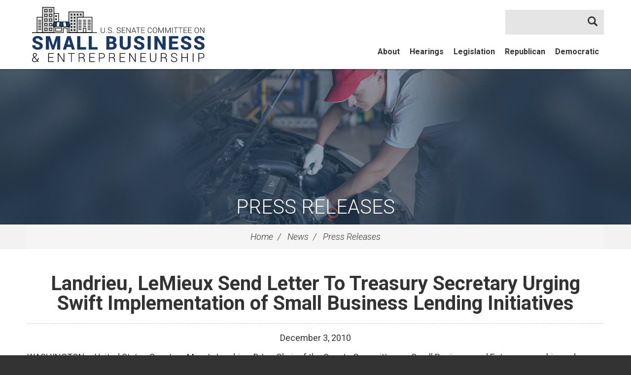

--- FILE ---
content_type: text/html;charset=UTF-8
request_url: https://www.sbc.senate.gov/public/index.cfm/pressreleases?ID=DEB73966-4053-403F-945C-CE01C9507842
body_size: 6268
content:
<!DOCTYPE html>
<html lang="en">



<head>
		<meta charset="utf-8">

		<title>Landrieu, LeMieux Send Letter To Treasury Secretary Urging Swift Implementation of Small Business Lending Initiatives - Press Releases - U.S. Committee on Small Business &amp; Entrepreneurship</title>

		
			<!-- Search Duplicate Prevention -->
            <link rel="canonical" href="https://www.sbc.senate.gov/public/index.cfm/2010/12/landrieu-lemieux-send-letter-to-treasury-secretary-urging-swift-implementation-of-small-business-lending-initiatives" />
		

		

		<meta content="width=device-width, initial-scale=1.0" name="viewport" /><meta property="twitter:card" content="summary_large_image" /><meta property="twitter:title" content="Landrieu, LeMieux Send Letter To Treasury Secretary Urging Swift Implementation of Small Business Lending Initiatives" /><meta property="twitter:description" content="WASHINGTON &amp;ndash; United States Senators Mary L. Landrieu, D-La., Chair of the Senate Committee on Small Business and Entrepreneurship, and George LeMieux, R-Fla., today sent a letter to Secretary of the Treasury Timothy Geithner requesting swift implementation of the Small Business Lending Fund (SBLF) and the State Small Business Credit Initiative, two provisions in the Small Business Jobs Act of 2010.  Senators Landrieu and LeMieux were instrumental in including the SBLF in the Small Business Jobs Act of 2010, a provision that has created a $30 billion strategic partnership with community banks to boost lending to small firms.

&amp;ldquo;As you know, community banks participate disproportionately in small business lending compared to large banks,&amp;rdquo; Senators Landrieu and LeMieux said in the letter.  &amp;ldquo;With this in mind, it is imperative that we do all we can to assist these community banks in increasing small business lending.  The thoughtfully designed programs in the Act are crucial for community banks across the country.  Thoughtful and prudent implementation is also necessary, and we ask that you act as quickly as possible.  We urge you to retain small business access to capital as your top priority in implementing provisions of the Act.

&amp;ldquo;For months during the crafting of the underlying bill, we heard from bank after bank that would benefit from the Small Business Lending Fund as well as from the State Small Business Credit Initiative.  Since the bill was signed into law on September 27, 2010, our offices have heard from countless additional banks that are eager to access these important programs.  Banks who participate will have economic incentives to increase their small businesses lending.  In turn, this will provide vital support to our small businesses in these difficult economic times.&amp;rdquo;

The Small Business Lending Fund would inject $30 billion through health community banks into the small business economy. This provision is estimated to save taxpayers $1.1 billion over ten years. The Small Business Lending Fund was endorsed by several organizations including the Independent Community Bankers of America, the American Bankers Association, the National Small Business Association, the National Association for the Self-Employed, Small Business Majority, the National Bankers Association and the Conference of State Bank Supervisors, among others.

The State Small Business Credit Initiative provides $1.5 billion in grants to support at least $15 billion in new small business lending through already successful state run programs.  Many of these state run programs are facing cutbacks due to budget shortfalls and this initiative will allow states to build upon successful models for state small business programs, including Capital Access Programs (CAPs), collateral support programs, and loan guarantee programs, including those targeted at rural and agricultural small businesses.   

To see a copy of the letter sent to the Treasury Department please click here.

###
" /><meta property="twitter:image" content="https://www.sbc.senate.gov/public/vendor/_accounts/sbc/_skins/20170428/images/social-default.jpg" /><meta itemprop="name" content="Landrieu, LeMieux Send Letter To Treasury Secretary Urging Swift Implementation of Small Business Lending Initiatives" /><meta itemprop="description" content="WASHINGTON &amp;ndash; United States Senators Mary L. Landrieu, D-La., Chair of the Senate Committee on Small Business and Entrepreneurship, and George LeMieux, R-Fla., today sent a letter to Secretary of the Treasury Timothy Geithner requesting swift implementation of the Small Business Lending Fund (SBLF) and the State Small Business Credit Initiative, two provisions in the Small Business Jobs Act of 2010.  Senators Landrieu and LeMieux were instrumental in including the SBLF in the Small Business Jobs Act of 2010, a provision that has created a $30 billion strategic partnership with community banks to boost lending to small firms.

&amp;ldquo;As you know, community banks participate disproportionately in small business lending compared to large banks,&amp;rdquo; Senators Landrieu and LeMieux said in the letter.  &amp;ldquo;With this in mind, it is imperative that we do all we can to assist these community banks in increasing small business lending.  The thoughtfully designed programs in the Act are crucial for community banks across the country.  Thoughtful and prudent implementation is also necessary, and we ask that you act as quickly as possible.  We urge you to retain small business access to capital as your top priority in implementing provisions of the Act.

&amp;ldquo;For months during the crafting of the underlying bill, we heard from bank after bank that would benefit from the Small Business Lending Fund as well as from the State Small Business Credit Initiative.  Since the bill was signed into law on September 27, 2010, our offices have heard from countless additional banks that are eager to access these important programs.  Banks who participate will have economic incentives to increase their small businesses lending.  In turn, this will provide vital support to our small businesses in these difficult economic times.&amp;rdquo;

The Small Business Lending Fund would inject $30 billion through health community banks into the small business economy. This provision is estimated to save taxpayers $1.1 billion over ten years. The Small Business Lending Fund was endorsed by several organizations including the Independent Community Bankers of America, the American Bankers Association, the National Small Business Association, the National Association for the Self-Employed, Small Business Majority, the National Bankers Association and the Conference of State Bank Supervisors, among others.

The State Small Business Credit Initiative provides $1.5 billion in grants to support at least $15 billion in new small business lending through already successful state run programs.  Many of these state run programs are facing cutbacks due to budget shortfalls and this initiative will allow states to build upon successful models for state small business programs, including Capital Access Programs (CAPs), collateral support programs, and loan guarantee programs, including those targeted at rural and agricultural small businesses.   

To see a copy of the letter sent to the Treasury Department please click here.

###
" /><meta itemprop="url" content="https://www.sbc.senate.gov/public/index.cfm/2010/12/landrieu-lemieux-send-letter-to-treasury-secretary-urging-swift-implementation-of-small-business-lending-initiatives" /><meta property="og:site_name" content="U.S. Committee on Small Business &amp;amp; Entrepreneurship" /><meta property="og:type" content="article" /><meta property="og:title" content="Landrieu, LeMieux Send Letter To Treasury Secretary Urging Swift Implementation of Small Business Lending Initiatives" /><meta property="og:description" content="WASHINGTON &amp;ndash; United States Senators Mary L. Landrieu, D-La., Chair of the Senate Committee on Small Business and Entrepreneurship, and George LeMieux, R-Fla., today sent a letter to Secretary of the Treasury Timothy Geithner requesting swift implementation of the Small Business Lending Fund (SBLF) and the State Small Business Credit Initiative, two provisions in the Small Business Jobs Act of 2010.  Senators Landrieu and LeMieux were instrumental in including the SBLF in the Small Business Jobs Act of 2010, a provision that has created a $30 billion strategic partnership with community banks to boost lending to small firms.

&amp;ldquo;As you know, community banks participate disproportionately in small business lending compared to large banks,&amp;rdquo; Senators Landrieu and LeMieux said in the letter.  &amp;ldquo;With this in mind, it is imperative that we do all we can to assist these community banks in increasing small business lending.  The thoughtfully designed programs in the Act are crucial for community banks across the country.  Thoughtful and prudent implementation is also necessary, and we ask that you act as quickly as possible.  We urge you to retain small business access to capital as your top priority in implementing provisions of the Act.

&amp;ldquo;For months during the crafting of the underlying bill, we heard from bank after bank that would benefit from the Small Business Lending Fund as well as from the State Small Business Credit Initiative.  Since the bill was signed into law on September 27, 2010, our offices have heard from countless additional banks that are eager to access these important programs.  Banks who participate will have economic incentives to increase their small businesses lending.  In turn, this will provide vital support to our small businesses in these difficult economic times.&amp;rdquo;

The Small Business Lending Fund would inject $30 billion through health community banks into the small business economy. This provision is estimated to save taxpayers $1.1 billion over ten years. The Small Business Lending Fund was endorsed by several organizations including the Independent Community Bankers of America, the American Bankers Association, the National Small Business Association, the National Association for the Self-Employed, Small Business Majority, the National Bankers Association and the Conference of State Bank Supervisors, among others.

The State Small Business Credit Initiative provides $1.5 billion in grants to support at least $15 billion in new small business lending through already successful state run programs.  Many of these state run programs are facing cutbacks due to budget shortfalls and this initiative will allow states to build upon successful models for state small business programs, including Capital Access Programs (CAPs), collateral support programs, and loan guarantee programs, including those targeted at rural and agricultural small businesses.   

To see a copy of the letter sent to the Treasury Department please click here.

###
" /><meta property="og:image" content="https://www.sbc.senate.gov/public/vendor/_accounts/sbc/_skins/20170428/images/social-default.jpg" /><meta property="og:url" content="https://www.sbc.senate.gov/public/index.cfm/2010/12/landrieu-lemieux-send-letter-to-treasury-secretary-urging-swift-implementation-of-small-business-lending-initiatives" />

		
		<link rel="stylesheet" type="text/css" href="/public/vendor/_accounts/sbc/_skins/20170428/lib/bootstrap/css/bootstrap.min.css?cb=DF6B51D145B9307A1E5EF4B1078034209BE4769BCC15D3E8D95797EE67FB2937"  /><link rel="stylesheet" type="text/css" href="//fonts.googleapis.com/css?family=Roboto+Condensed:300,300i,400,400i,700,700i|Roboto:300,300i,400,400i,700,700i,900,900i"  /><link rel="stylesheet" type="text/css" href="/public/_resources/stylesheets/factory.css?cb=DF6B51D145B9307A1E5EF4B1078034209BE4769BCC15D3E8D95797EE67FB2937"  /><link rel="stylesheet" type="text/css" href="/public/vendor/_accounts/sbc/_skins/20170428/css/menu.css?cb=DF6B51D145B9307A1E5EF4B1078034209BE4769BCC15D3E8D95797EE67FB2937"  /><link rel="stylesheet" type="text/css" href="/public/vendor/_accounts/sbc/_skins/20170428/css/template.css?cb=DF6B51D145B9307A1E5EF4B1078034209BE4769BCC15D3E8D95797EE67FB2937"  /><link rel="stylesheet" type="text/css" href="/public/vendor/_accounts/sbc/_skins/20170428/css/header.css?cb=DF6B51D145B9307A1E5EF4B1078034209BE4769BCC15D3E8D95797EE67FB2937"  /><link rel="stylesheet" type="text/css" href="/public/vendor/_accounts/sbc/_skins/20170428/js/magnific-popup/magnific-popup.css?cb=DF6B51D145B9307A1E5EF4B1078034209BE4769BCC15D3E8D95797EE67FB2937"  /><link rel="stylesheet" type="text/css" href="/public/vendor/_accounts/sbc/_skins/20170428/js/social-share-kit-1.0.8/css/social-share-kit.css?cb=DF6B51D145B9307A1E5EF4B1078034209BE4769BCC15D3E8D95797EE67FB2937"  /><link rel="stylesheet" type="text/css" href="/public/vendor/_accounts/sbc/_skins/20170428/js/owl-carousel/assets/owl.carousel.css?cb=DF6B51D145B9307A1E5EF4B1078034209BE4769BCC15D3E8D95797EE67FB2937"  /><link rel="stylesheet" type="text/css" href="/public/vendor/_accounts/sbc/_skins/20170428/js/owl-carousel/assets/owl.theme.default.min.css?cb=DF6B51D145B9307A1E5EF4B1078034209BE4769BCC15D3E8D95797EE67FB2937"  /><link rel="stylesheet" type="text/css" href="/public/vendor/_accounts/sbc/_skins/20170428/css/apps.css?cb=DF6B51D145B9307A1E5EF4B1078034209BE4769BCC15D3E8D95797EE67FB2937"  />
		<script src="https://cdnjs.cloudflare.com/ajax/libs/html5shiv/3.7.3/html5shiv.min.js" ></script><script src="/public/_resources/jscripts/swfobject-2.1.js" ></script><script src="/public/vendor/_accounts/sbc/_skins/20170428/js/jquery-1.12.3.min.js" ></script><script src="/public/vendor/_accounts/sbc/_skins/20170428/js/jquery-migrate-1.3.0.min.js" ></script><script src="/public/_resources/jscripts/jquery.form.20140218.min.js" ></script><script src="/public/vendor/_accounts/sbc/_skins/20170428/lib/bootstrap/js/bootstrap.min.js" ></script><script src="/public/vendor/_accounts/sbc/_skins/20170428/js/jquery.touchSwipe.min.js" ></script><script src="/public/vendor/_accounts/sbc/_skins/20170428/js/jquery.timer.js" ></script><script src="/public/vendor/_accounts/sbc/_skins/20170428/js/jquery.menu-aim.js" ></script><script src="/public/vendor/_accounts/sbc/_skins/20170428/js/owl-carousel/owl.carousel.min.js" ></script>
		

		<script src="https://assets.adobedtm.com/566dc2d26e4f/f8d2f26c1eac/launch-3a705652822d.min.js" async></script>
</head>

<body id="page_pressreleases" class="layout_default">
<div id="site-wrapper">
	
		

		
		
	
	
	
	
	
	<div id="header">
	<div class="container">
		<div id="navigation" class="clearfix">
			
			<div id="header-social-media-links" class="clearfix">
				
				
				
				
				
			</div>
			
			
			<div id="mainnav" class="hidden-print">
				<div id="mainmenu" class="clearfix">
					<div id="mainmenu-inner">
						<div id="mainmenu-nav">
							<a href="#" class="clearfix" id="mainnav-button" data-target="#mainnav-collapse">
								<div class="button-image pull-left"><span></span></div>
								<div class="button-text pull-right">Menu</div>
							</a>
						</div>
						<div id="mainnav-collapse">
							
	
	
	
	
							
							
								
							
							
									<nav role="navigation">
										
	
	
	
	
	
	
	
	
	
	
	
	
	
	
	
		
	
	
	<div class="nav-panel nav-panel-level-1">
		
		
			
				
	
	
	
	
	
	
	
	
	
	
	
			
			<div class="nav-item nav-about odd first has-submenu">
				<div class="nav-toggle">
					
						<a href="/public/index.cfm/about">About</a>
					
					
						<button class="collapsed" data-toggle="collapse" data-target="#nav-1-1"><b class="glyphicon"></b><span class="sr-only">Toggle Submenu</span></button>
					
				</div>
				
					<div id="nav-1-1" class="collapse">
	
	
	
	
	
		<div class="nav-panel nav-panel-level-2">
			
				
				
				<div class="nav-item odd first">
					<div class="nav-toggle">
						
							<a href="/public/index.cfm/chairman">Chair</a>
						
						
					</div>
					
				</div>
			
				
				
				<div class="nav-item even">
					<div class="nav-toggle">
						
							<a href="/public/index.cfm/rankingmember">Ranking Member</a>
						
						
					</div>
					
				</div>
			
				
				
				<div class="nav-item odd">
					<div class="nav-toggle">
						
							<a href="/public/index.cfm/committeemembers">Committee Members</a>
						
						
					</div>
					
				</div>
			
				
				
				<div class="nav-item even">
					<div class="nav-toggle">
						
							<a href="/public/index.cfm/jurisdiction">Jurisdiction</a>
						
						
					</div>
					
				</div>
			
				
				
				<div class="nav-item odd">
					<div class="nav-toggle">
						
							<a href="/public/index.cfm/rules">Rules</a>
						
						
					</div>
					
				</div>
			
				
				
				<div class="nav-item even">
					<div class="nav-toggle">
						
							<a href="/public/index.cfm/history">History</a>
						
						
					</div>
					
				</div>
			
				
				
				<div class="nav-item odd">
					<div class="nav-toggle">
						
							<a href="/public/index.cfm/contactinformation">Contact Information</a>
						
						
					</div>
					
				</div>
			
				
				
				<div class="nav-item even">
					<div class="nav-toggle">
						
							<a href="/public/index.cfm/faq">FAQ</a>
						
						
					</div>
					
				</div>
			
				
				
				<div class="nav-item odd">
					<div class="nav-toggle">
						
							<a href="/public/index.cfm/committee-staff">Committee Staff</a>
						
						
					</div>
					
				</div>
			
		</div>
	
	
</div>
				
			</div>
		
			
				
	
	
	
	
	
	
	
	
	
	
	
			
			<div class="nav-item nav-hearings even">
				<div class="nav-toggle">
					
						<a href="/public/index.cfm/hearings">Hearings</a>
					
					
				</div>
				
			</div>
		
			
				
	
	
	
	
	
	
	
	
	
	
	
			
			<div class="nav-item nav-legislation odd">
				<div class="nav-toggle">
					
						<a href="/public/index.cfm/legislation">Legislation</a>
					
					
				</div>
				
			</div>
		
			
				
	
	
	
	
	
	
	
	
	
	
	
			
			<div class="nav-item nav-republican even has-submenu">
				<div class="nav-toggle">
					
						<a href="/public/index.cfm/republican">Republican</a>
					
					
						<button class="collapsed" data-toggle="collapse" data-target="#nav-1-4"><b class="glyphicon"></b><span class="sr-only">Toggle Submenu</span></button>
					
				</div>
				
					<div id="nav-1-4" class="collapse">
	
	
	
	
	
		<div class="nav-panel nav-panel-level-2">
			
				
				
				<div class="nav-item odd first">
					<div class="nav-toggle">
						
							<a href="/public/index.cfm/republicanpressreleases-redirect">Republican Press Releases</a>
						
						
					</div>
					
				</div>
			
				
				
				<div class="nav-item even">
					<div class="nav-toggle">
						
							<a href="/public/index.cfm/feedback">Feedback on your Disaster Recovery</a>
						
						
					</div>
					
				</div>
			
				
				
				<div class="nav-item odd">
					<div class="nav-toggle">
						
							<a href="/public/index.cfm/nominate-a-small-business-of-the-week-reps">Nominate a Small Business of the Week</a>
						
						
					</div>
					
				</div>
			
				
				
				<div class="nav-item even">
					<div class="nav-toggle">
						
							<a href="https://www.sbc.senate.gov/public/index.cfm?a=files.serve&File_id=03368F34-83C8-4CF4-AB36-C720DC66DE5E" class="external" target="_blank">Small Business COVID-19 Fraud Report <i class="glyphicon glyphicon-new-window"></i></a>
						
						
					</div>
					
				</div>
			
				
				
				<div class="nav-item odd">
					<div class="nav-toggle">
						
							<a href="/public/index.cfm/vaccine-mandates">Vaccine Mandates</a>
						
						
					</div>
					
				</div>
			
				
				
				<div class="nav-item even">
					<div class="nav-toggle">
						
							<a href="/public/index.cfm/rrf">Restaurant Revitalization Fund</a>
						
						
					</div>
					
				</div>
			
				
				
				<div class="nav-item odd">
					<div class="nav-toggle">
						
							<a href="/public/index.cfm/small-business-tax">Small Business Tax</a>
						
						
					</div>
					
				</div>
			
				
				
				<div class="nav-item even">
					<div class="nav-toggle">
						
							<a href="https://www.sbc.senate.gov/public/index.cfm?a=files.serve&File_id=6C4BC1D5-8FB3-4780-9928-6AA10B42B1E5" class="external" target="_blank">Troubling Trends in Small Business Contracting Report <i class="glyphicon glyphicon-new-window"></i></a>
						
						
					</div>
					
				</div>
			
				
				
				<div class="nav-item odd">
					<div class="nav-toggle">
						
							<a href="https://forms.office.com/g/jwQbDWVf62" class="external" target="_blank">Small Business Contracting Survey <i class="glyphicon glyphicon-new-window"></i></a>
						
						
					</div>
					
				</div>
			
		</div>
	
	
</div>
				
			</div>
		
			
				
	
	
	
	
	
	
	
	
	
	
	
			
			<div class="nav-item nav-democratic odd last has-submenu">
				<div class="nav-toggle">
					
						<a href="/public/index.cfm/democratic">Democratic</a>
					
					
						<button class="collapsed" data-toggle="collapse" data-target="#nav-1-5"><b class="glyphicon"></b><span class="sr-only">Toggle Submenu</span></button>
					
				</div>
				
					<div id="nav-1-5" class="collapse">
	
	
	
	
	
		<div class="nav-panel nav-panel-level-2">
			
				
				
				<div class="nav-item odd first">
					<div class="nav-toggle">
						
							<a href="/public/index.cfm/democraticpressreleases">Democratic Press Releases</a>
						
						
					</div>
					
				</div>
			
				
				
				<div class="nav-item even">
					<div class="nav-toggle">
						
							<a href="https://www.sbc.senate.gov/public/_cache/files/a/7/a760a470-5f3b-40ca-b728-634359e07490/DB068FE37D91B435A2A5129F16312542E67F495E3EE68150167EF9FCC14ADE1A.the-trump-tariffs-a-small-business-crisis.pdf" class="external" target="_blank">The Trump Tariffs: A Small Business Crisis <i class="glyphicon glyphicon-new-window"></i></a>
						
						
					</div>
					
				</div>
			
				
				
				<div class="nav-item odd">
					<div class="nav-toggle">
						
							<a href="https://www.sbc.senate.gov/public/index.cfm?a=files.serve&File_id=6D7C9AA3-FABA-4869-86FC-80E3AB2C2505" class="external" target="_blank">Impacts of Budget Cuts and Brinksmanship on America's Small Businesses <i class="glyphicon glyphicon-new-window"></i></a>
						
						
					</div>
					
				</div>
			
				
				
				<div class="nav-item even">
					<div class="nav-toggle">
						
							<a href="https://www.sbc.senate.gov/public/index.cfm?a=files.serve&File_id=75D60B31-44FE-45EC-89ED-965DD86D91C7" class="external" target="_blank">Women Entrepreneurs <i class="glyphicon glyphicon-new-window"></i></a>
						
						
					</div>
					
				</div>
			
				
				
				<div class="nav-item odd">
					<div class="nav-toggle">
						
							<a href="/public/index.cfm/democraticissues">Issues</a>
						
						
					</div>
					
				</div>
			
				
				
				<div class="nav-item even">
					<div class="nav-toggle">
						
							<a href="/public/index.cfm/dem-updates">Sign Up for Updates</a>
						
						
					</div>
					
				</div>
			
		</div>
	
	
</div>
				
			</div>
		
	</div>
	

									</nav>
								
							<script type="text/javascript">
							$(function() {
								$("#mainnav-collapse .nav-panel").menuAim({
									rowSelector: "> .nav-item"
									, submenuSelector: " .dropdown"
									, submenuDirection: "below"
									, activate: function(el) {
										var $el = $(el);
										var $sub = $el.find(">.collapse");
										var $toggle = $el.find(">.nav-toggle");
										var $panel = $sub.find(">.nav-panel");
										$sub.addClass("over")
										if($sub.length > 0) {
											$toggle.addClass("on");
										}
										$('#mainmenu-search.open').removeClass('open');
									}
									, deactivate: function(el) {
										$(el).find(">.collapse").removeClass("over");
										$(el).find(">.nav-toggle").removeClass("on");
									}
									, exitMenu: function() {
										return true;
									}
								});
							});
							</script>
							<div id="mainmenu-search" role="search">
								<form class="navbar-search" action="/public/index.cfm/" id="SiteSearch">
									<input type="hidden" name="p" value="search" />
									<input type="hidden" name="filter" value="0" />
									<input type="hidden" name="rc" value="1" />
									<label for="SiteSearchInput">Search Website</label>
									<div class="input-group">
										<input type="text" id="SiteSearchInput" name="q" class="form-control" />
										<span class="input-group-btn"><button class="btn" type="submit"><i class="glyphicon glyphicon-search"></i> <span class="sr-only">Search</span></button></span>
									</div>
								</form>
							</div>
							<script type="text/javascript">
								$(function(){
									$("#mainmenu-search .dropdown-toggle").on("click", function(e){
										var self=this;
										setTimeout(function(){
											if($(self).parent().hasClass("open")){
												$(self).siblings(".dropdown-menu").find("input[type=text]").get(0).focus();
											}
										}, 10)
									});
								});
							</script>
						</div>
						<script type="text/javascript">
						$("#mainnav-button").click(function(event){
							event.preventDefault();
							$(this).toggleClass('active');
							$($(this).attr('data-target')).toggleClass('open');
						})
						</script>
					</div>
				</div>
			</div>
		</div>
		
		<div id="banner" role="banner">
			<div id="logo"><a href="/public/index.cfm/"><span class="logo-image"></span> <span class="site-title">U.S. Committee on Small Business &amp; Entrepreneurship</span></a></div>
		</div>
	</div>
</div>

	
	
		
		<div id="page-header" class="seed_01">
			<h1><a href="/public/index.cfm/pressreleases">Press Releases</a></h1>
		</div>
		
	
	
		
		<div id="breadcrumbs">
			<div class="container">
				<ul class="breadcrumb hidden-print">
					
					
						<li>
							<a href="/public/index.cfm/home">Home</a>
							<span class="divider"></span>
						</li>
					
						<li>
							<a href="/public/index.cfm/news">News</a>
							<span class="divider"></span>
						</li>
					
						<li>
							<a href="/public/index.cfm/pressreleases">Press Releases</a>
							
						</li>
					
				</ul>
			</div>
		</div>
		
	
	
	<div id="body">
		



<div class="lay-copy with-sidebar">
	<div id="page-body">
		<div id="content">
			<div id="content-inner" class="clearfix">
				<div id="copy">
					<div class="container">
						<div id="copy-inner">
							<div id="copy-content">
								




<div id="group_0a5867cf-c34c-421f-969b-ea2a5b192a22" class="pagegroup pagegroup_posttypes odd first last">
	
		





<div class="section posttypelayout_monthyear">



	
<div class="element element_posttypes">





<article class="post clearfix" id="post_DEB73966-4053-403F-945C-CE01C9507842">

<a name="DEB73966-4053-403F-945C-CE01C9507842"></a>

<div class="header">
<h1 class="title"><a href="/public/index.cfm/pressreleases?ID=DEB73966-4053-403F-945C-CE01C9507842">Landrieu, LeMieux Send Letter To Treasury Secretary Urging Swift Implementation of Small Business Lending Initiatives</a></h1>

	

	
		<h4>
			
				
					<span class="date">
		
		
			
		
		<span class="month">December</span> <span class="day">3</span>, <span class="year">2010</span></span>
				
				
				
				
			
		</h4>
	

	
</div>
<div class="post-body">
<div class="content">
	
	
	
	
	
	
	
		
		<div class="post-content"><p>WASHINGTON &ndash; United States Senators Mary L. Landrieu, D-La., Chair of the Senate Committee on Small Business and Entrepreneurship, and George LeMieux, R-Fla., today sent a letter to Secretary of the Treasury Timothy Geithner requesting swift implementation of the Small Business Lending Fund (SBLF) and the State Small Business Credit Initiative, two provisions in the Small Business Jobs Act of 2010.&nbsp; Senators Landrieu and LeMieux were instrumental in including the SBLF in the Small Business Jobs Act of 2010, a provision that has created a $30 billion strategic partnership with community banks to boost lending to small firms.</p>
<p>&ldquo;As you know, community banks participate disproportionately in small business lending compared to large banks,&rdquo; Senators Landrieu and LeMieux said in the letter.&nbsp; &ldquo;With this in mind, it is imperative that we do all we can to assist these community banks in increasing small business lending.&nbsp; The thoughtfully designed programs in the Act are crucial for community banks across the country.&nbsp; Thoughtful and prudent implementation is also necessary, and we ask that you act as quickly as possible.&nbsp; We urge you to retain small business access to capital as your top priority in implementing provisions of the Act.</p>
<p>&ldquo;For months during the crafting of the underlying bill, we heard from bank after bank that would benefit from the Small Business Lending Fund as well as from the State Small Business Credit Initiative.&nbsp; Since the bill was signed into law on September 27, 2010, our offices have heard from countless additional banks that are eager to access these important programs.&nbsp; Banks who participate will have economic incentives to increase their small businesses lending.&nbsp; In turn, this will provide vital support to our small businesses in these difficult economic times.&rdquo;</p>
<p>The Small Business Lending Fund would inject $30 billion through health community banks into the small business economy. This provision is estimated to save taxpayers $1.1 billion over ten years. The Small Business Lending Fund was endorsed by several organizations including the Independent Community Bankers of America, the American Bankers Association, the National Small Business Association, the National Association for the Self-Employed, Small Business Majority, the National Bankers Association and the Conference of State Bank Supervisors, among others.</p>
<p>The State Small Business Credit Initiative provides $1.5 billion in grants to support at least $15 billion in new small business lending through already successful state run programs.&nbsp; Many of these state run programs are facing cutbacks due to budget shortfalls and this initiative will allow states to build upon successful models for state small business programs, including Capital Access Programs (CAPs), collateral support programs, and loan guarantee programs, including those targeted at rural and agricultural small businesses.&nbsp;&nbsp; </p>
<p>To see&nbsp;a copy of the letter sent to the Treasury Department please click <a href="https://www.sbc.senate.gov/public//index.cfm?a=Files.Serve&amp;File_id=9b0adb29-23c2-4a5f-b3a6-d5b4f6921bc7">here</a>.</p>
<p align="center">###</p></div>
		
		
		
			<div class="nodecontents">






</div>
		
	
</div>

<div class="clear"></div>
	
	









<div class="foot clear clearfix">
	<p class="permalink">Permalink: <a href="https://www.sbc.senate.gov/public/index.cfm/2010/12/landrieu-lemieux-send-letter-to-treasury-secretary-urging-swift-implementation-of-small-business-lending-initiatives">https://www.sbc.senate.gov/public/index.cfm/2010/12/landrieu-lemieux-send-letter-to-treasury-secretary-urging-swift-implementation-of-small-business-lending-initiatives</a></p>
	
	

</div>

</div>

</article>


</div>

</div>
</div>


							</div>
						</div>
					</div>
				</div>
				
				<div id="sidebar" class="hidden-print show-related"><div class="container"><div id="sidebar-inner"><div class="row">
					
						<div class="col-sm-6">
							<ul id="related-links" class="sidebar-nav list-unstyled">
								
									<li class="nav_pressreleases even last active"><a href="/public/index.cfm/pressreleases">Press Releases</a></li>
								
							</ul>
						</div>
					
					
					<div class="col-sm-6">
						<ul id="stay-connected" class="sidebar-nav list-unstyled">
							
							
							
							
							
						</ul>
					</div>
					
					</div>
					
					
				</div></div></div>
			</div>
		</div>
	</div>
</div>



		<script>
			jQuery(document).ready(function(){
				jQuery('a[href="/public/index.cfm/pressreleases"]').parent().parent('.nav-item').remove();
			});
		</script>
	</div>
	
	<div id="footer" class="hidden-print">
	<div class="container">
		
		<div id="footer-links">
			
	
	
	
	
	
	
	
	
	
	
	
			<a href="/public/index.cfm/">Home</a> <span class="divider">|</span>
			
				<a href="/public/index.cfm/about">About</a>
				<span class="divider">|</span>
			
				<a href="/public/index.cfm/hearings">Hearings</a>
				<span class="divider">|</span>
			
				<a href="/public/index.cfm/legislation">Legislation</a>
				<span class="divider">|</span>
			
				<a href="/public/index.cfm/republican">Republican</a>
				<span class="divider">|</span>
			
				<a href="/public/index.cfm/democratic">Democratic</a>
				<span class="divider">|</span>
			
			 <a href="/public/index.cfm/privacypolicy">Privacy Policy</a>
		</div>
		<div id="footer-contact">428A Russell Senate Office Bldg, Washington, D.C. 20510 | Majority: (202) 224-5175 | Minority: (202) 224-0507</div>
		<div id="footer-follow">
			<div class="follow-us">Follow Us</div>
			
			
			
			
			
		</div>
		
	</div>
</div>

	
	<script src="/public/vendor/_accounts/sbc/_skins/20170428/js/magnific-popup/jquery.magnific-popup.min.js" ></script><script src="/public/vendor/_accounts/sbc/_skins/20170428/js/social-share-kit-1.0.8/js/social-share-kit.js" ></script>
		<script type="text/javascript">
		SocialShareKit.init();
		</script>
	<script type="text/javascript">var gaJsHost = (("https:" == document.location.protocol) ? "https://ssl." : "http://www.");
document.write(unescape("%3Cscript src='" + gaJsHost + "google-analytics.com/ga.js' type='text/javascript'%3E%3C/script%3E"));</script><script type="text/javascript">
var pageTracker = _gat._getTracker("UA-53397456-1");
pageTracker._initData();
pageTracker._trackPageview();

</script>
</div>

<!-- START OF SmartSource Data Collector TAG -->
<script src="https://www.senate.gov/wt_sdc/sbc_webtrends.load.js" type="text/javascript"></script>

<noscript>
<div><img alt="DCSIMG" id="DCSIMG" width="1" height="1" src="//statse.webtrendslive.com/dcs222fpoqh9kg5s5e4sdvin2_8g5f/njs.gif?dcsuri=/nojavascript&amp;WT.js=No&amp;WT.tv=10.4.0&amp;dcssip=www.sbc.senate.gov"/></div>
</noscript>
<!-- END OF SmartSource Data Collector TAG -->

</body>

</html>

